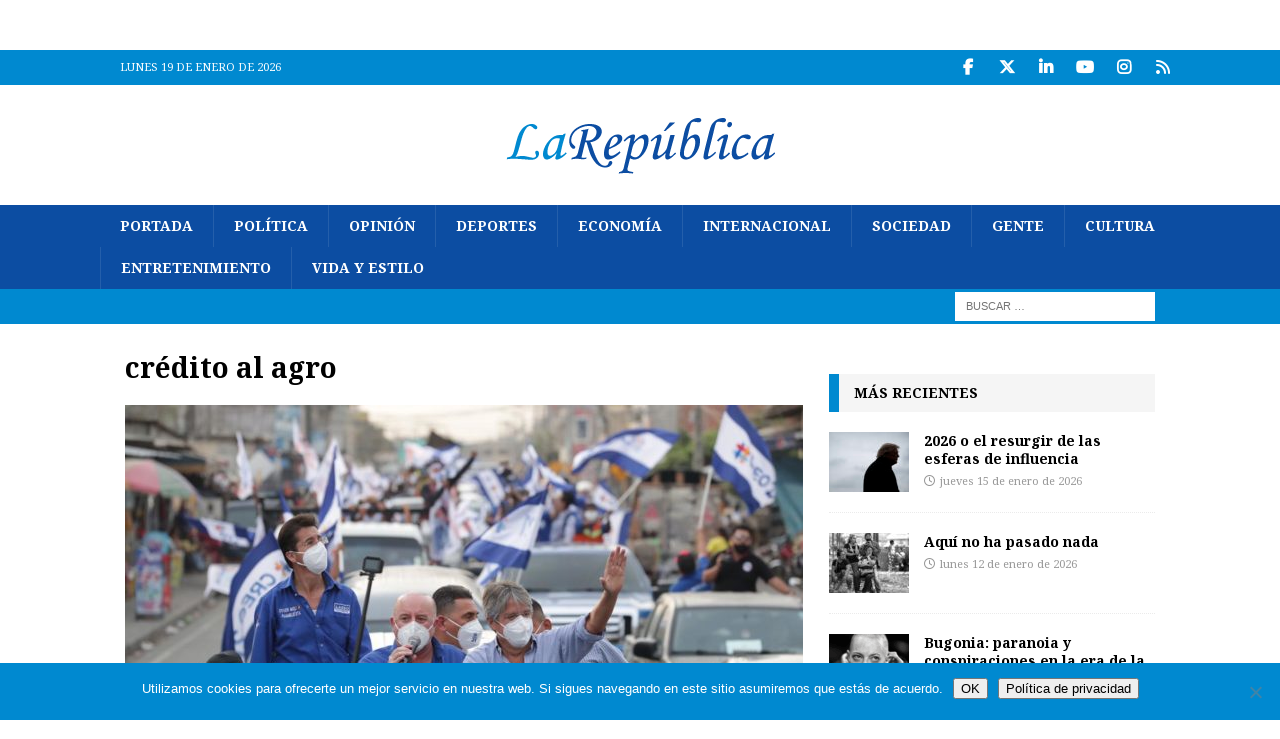

--- FILE ---
content_type: text/html; charset=UTF-8
request_url: https://www.larepublica.ec/blog/tag/credito-al-agro/
body_size: 12682
content:
<!DOCTYPE html>
<html class="no-js mh-one-sb" dir="ltr" lang="es" prefix="og: https://ogp.me/ns#">
<head>
<meta charset="UTF-8">
<meta name="viewport" content="width=device-width, initial-scale=1.0">
<link rel="profile" href="http://gmpg.org/xfn/11" />
<title>crédito al agro | La República EC</title>
	<style>img:is([sizes="auto" i], [sizes^="auto," i]) { contain-intrinsic-size: 3000px 1500px }</style>
	
		<!-- All in One SEO 4.9.3 - aioseo.com -->
	<meta name="robots" content="max-image-preview:large" />
	<meta name="msvalidate.01" content="287907C23B9B84AE5B1EE19916C91DAF" />
	<meta name="keywords" content="guillermo lasso,crédito al agro" />
	<link rel="canonical" href="https://www.larepublica.ec/blog/tag/credito-al-agro/" />
	<meta name="generator" content="All in One SEO (AIOSEO) 4.9.3" />
		<script type="application/ld+json" class="aioseo-schema">
			{"@context":"https:\/\/schema.org","@graph":[{"@type":"BreadcrumbList","@id":"https:\/\/www.larepublica.ec\/blog\/tag\/credito-al-agro\/#breadcrumblist","itemListElement":[{"@type":"ListItem","@id":"https:\/\/www.larepublica.ec#listItem","position":1,"name":"Home","item":"https:\/\/www.larepublica.ec","nextItem":{"@type":"ListItem","@id":"https:\/\/www.larepublica.ec\/blog\/tag\/credito-al-agro\/#listItem","name":"cr\u00e9dito al agro"}},{"@type":"ListItem","@id":"https:\/\/www.larepublica.ec\/blog\/tag\/credito-al-agro\/#listItem","position":2,"name":"cr\u00e9dito al agro","previousItem":{"@type":"ListItem","@id":"https:\/\/www.larepublica.ec#listItem","name":"Home"}}]},{"@type":"CollectionPage","@id":"https:\/\/www.larepublica.ec\/blog\/tag\/credito-al-agro\/#collectionpage","url":"https:\/\/www.larepublica.ec\/blog\/tag\/credito-al-agro\/","name":"cr\u00e9dito al agro | La Rep\u00fablica EC","inLanguage":"es-ES","isPartOf":{"@id":"https:\/\/www.larepublica.ec\/#website"},"breadcrumb":{"@id":"https:\/\/www.larepublica.ec\/blog\/tag\/credito-al-agro\/#breadcrumblist"}},{"@type":"Organization","@id":"https:\/\/www.larepublica.ec\/#organization","name":"La Rep\u00fablica EC","description":"Noticias del Ecuador y del mundo","url":"https:\/\/www.larepublica.ec\/","logo":{"@type":"ImageObject","url":"https:\/\/www.larepublica.ec\/wp-content\/uploads\/2014\/05\/cropped-cropped-logo_larepublica.png","@id":"https:\/\/www.larepublica.ec\/blog\/tag\/credito-al-agro\/#organizationLogo","width":271,"height":80},"image":{"@id":"https:\/\/www.larepublica.ec\/blog\/tag\/credito-al-agro\/#organizationLogo"},"sameAs":["https:\/\/twitter.com\/larepublica_ec","https:\/\/www.instagram.com\/larepublica_ec","https:\/\/www.youtube.com\/user\/larepublicaec","https:\/\/www.linkedin.com\/company\/la-republica-ecuador"]},{"@type":"WebSite","@id":"https:\/\/www.larepublica.ec\/#website","url":"https:\/\/www.larepublica.ec\/","name":"La Rep\u00fablica EC","description":"Noticias del Ecuador y del mundo","inLanguage":"es-ES","publisher":{"@id":"https:\/\/www.larepublica.ec\/#organization"}}]}
		</script>
		<!-- All in One SEO -->

<link rel='dns-prefetch' href='//static.addtoany.com' />
<link rel='dns-prefetch' href='//www.larepublica.ec' />
<link rel='dns-prefetch' href='//fonts.googleapis.com' />
<link rel="alternate" type="application/rss+xml" title="La República EC &raquo; Feed" href="https://www.larepublica.ec/feed/" />
<link rel="alternate" type="application/rss+xml" title="La República EC &raquo; Feed de los comentarios" href="https://www.larepublica.ec/comments/feed/" />
<link rel="alternate" type="application/rss+xml" title="La República EC &raquo; Etiqueta crédito al agro del feed" href="https://www.larepublica.ec/blog/tag/credito-al-agro/feed/" />
<script type="text/javascript">
/* <![CDATA[ */
window._wpemojiSettings = {"baseUrl":"https:\/\/s.w.org\/images\/core\/emoji\/16.0.1\/72x72\/","ext":".png","svgUrl":"https:\/\/s.w.org\/images\/core\/emoji\/16.0.1\/svg\/","svgExt":".svg","source":{"concatemoji":"https:\/\/www.larepublica.ec\/wp-includes\/js\/wp-emoji-release.min.js?ver=6.8.3"}};
/*! This file is auto-generated */
!function(s,n){var o,i,e;function c(e){try{var t={supportTests:e,timestamp:(new Date).valueOf()};sessionStorage.setItem(o,JSON.stringify(t))}catch(e){}}function p(e,t,n){e.clearRect(0,0,e.canvas.width,e.canvas.height),e.fillText(t,0,0);var t=new Uint32Array(e.getImageData(0,0,e.canvas.width,e.canvas.height).data),a=(e.clearRect(0,0,e.canvas.width,e.canvas.height),e.fillText(n,0,0),new Uint32Array(e.getImageData(0,0,e.canvas.width,e.canvas.height).data));return t.every(function(e,t){return e===a[t]})}function u(e,t){e.clearRect(0,0,e.canvas.width,e.canvas.height),e.fillText(t,0,0);for(var n=e.getImageData(16,16,1,1),a=0;a<n.data.length;a++)if(0!==n.data[a])return!1;return!0}function f(e,t,n,a){switch(t){case"flag":return n(e,"\ud83c\udff3\ufe0f\u200d\u26a7\ufe0f","\ud83c\udff3\ufe0f\u200b\u26a7\ufe0f")?!1:!n(e,"\ud83c\udde8\ud83c\uddf6","\ud83c\udde8\u200b\ud83c\uddf6")&&!n(e,"\ud83c\udff4\udb40\udc67\udb40\udc62\udb40\udc65\udb40\udc6e\udb40\udc67\udb40\udc7f","\ud83c\udff4\u200b\udb40\udc67\u200b\udb40\udc62\u200b\udb40\udc65\u200b\udb40\udc6e\u200b\udb40\udc67\u200b\udb40\udc7f");case"emoji":return!a(e,"\ud83e\udedf")}return!1}function g(e,t,n,a){var r="undefined"!=typeof WorkerGlobalScope&&self instanceof WorkerGlobalScope?new OffscreenCanvas(300,150):s.createElement("canvas"),o=r.getContext("2d",{willReadFrequently:!0}),i=(o.textBaseline="top",o.font="600 32px Arial",{});return e.forEach(function(e){i[e]=t(o,e,n,a)}),i}function t(e){var t=s.createElement("script");t.src=e,t.defer=!0,s.head.appendChild(t)}"undefined"!=typeof Promise&&(o="wpEmojiSettingsSupports",i=["flag","emoji"],n.supports={everything:!0,everythingExceptFlag:!0},e=new Promise(function(e){s.addEventListener("DOMContentLoaded",e,{once:!0})}),new Promise(function(t){var n=function(){try{var e=JSON.parse(sessionStorage.getItem(o));if("object"==typeof e&&"number"==typeof e.timestamp&&(new Date).valueOf()<e.timestamp+604800&&"object"==typeof e.supportTests)return e.supportTests}catch(e){}return null}();if(!n){if("undefined"!=typeof Worker&&"undefined"!=typeof OffscreenCanvas&&"undefined"!=typeof URL&&URL.createObjectURL&&"undefined"!=typeof Blob)try{var e="postMessage("+g.toString()+"("+[JSON.stringify(i),f.toString(),p.toString(),u.toString()].join(",")+"));",a=new Blob([e],{type:"text/javascript"}),r=new Worker(URL.createObjectURL(a),{name:"wpTestEmojiSupports"});return void(r.onmessage=function(e){c(n=e.data),r.terminate(),t(n)})}catch(e){}c(n=g(i,f,p,u))}t(n)}).then(function(e){for(var t in e)n.supports[t]=e[t],n.supports.everything=n.supports.everything&&n.supports[t],"flag"!==t&&(n.supports.everythingExceptFlag=n.supports.everythingExceptFlag&&n.supports[t]);n.supports.everythingExceptFlag=n.supports.everythingExceptFlag&&!n.supports.flag,n.DOMReady=!1,n.readyCallback=function(){n.DOMReady=!0}}).then(function(){return e}).then(function(){var e;n.supports.everything||(n.readyCallback(),(e=n.source||{}).concatemoji?t(e.concatemoji):e.wpemoji&&e.twemoji&&(t(e.twemoji),t(e.wpemoji)))}))}((window,document),window._wpemojiSettings);
/* ]]> */
</script>
<style id='wp-emoji-styles-inline-css' type='text/css'>

	img.wp-smiley, img.emoji {
		display: inline !important;
		border: none !important;
		box-shadow: none !important;
		height: 1em !important;
		width: 1em !important;
		margin: 0 0.07em !important;
		vertical-align: -0.1em !important;
		background: none !important;
		padding: 0 !important;
	}
</style>
<link rel='stylesheet' id='wp-block-library-css' href='https://www.larepublica.ec/wp-includes/css/dist/block-library/style.min.css?ver=6.8.3' type='text/css' media='all' />
<style id='classic-theme-styles-inline-css' type='text/css'>
/*! This file is auto-generated */
.wp-block-button__link{color:#fff;background-color:#32373c;border-radius:9999px;box-shadow:none;text-decoration:none;padding:calc(.667em + 2px) calc(1.333em + 2px);font-size:1.125em}.wp-block-file__button{background:#32373c;color:#fff;text-decoration:none}
</style>
<link rel='stylesheet' id='aioseo/css/src/vue/standalone/blocks/table-of-contents/global.scss-css' href='https://www.larepublica.ec/wp-content/plugins/all-in-one-seo-pack/dist/Lite/assets/css/table-of-contents/global.e90f6d47.css?ver=4.9.3' type='text/css' media='all' />
<style id='global-styles-inline-css' type='text/css'>
:root{--wp--preset--aspect-ratio--square: 1;--wp--preset--aspect-ratio--4-3: 4/3;--wp--preset--aspect-ratio--3-4: 3/4;--wp--preset--aspect-ratio--3-2: 3/2;--wp--preset--aspect-ratio--2-3: 2/3;--wp--preset--aspect-ratio--16-9: 16/9;--wp--preset--aspect-ratio--9-16: 9/16;--wp--preset--color--black: #000000;--wp--preset--color--cyan-bluish-gray: #abb8c3;--wp--preset--color--white: #ffffff;--wp--preset--color--pale-pink: #f78da7;--wp--preset--color--vivid-red: #cf2e2e;--wp--preset--color--luminous-vivid-orange: #ff6900;--wp--preset--color--luminous-vivid-amber: #fcb900;--wp--preset--color--light-green-cyan: #7bdcb5;--wp--preset--color--vivid-green-cyan: #00d084;--wp--preset--color--pale-cyan-blue: #8ed1fc;--wp--preset--color--vivid-cyan-blue: #0693e3;--wp--preset--color--vivid-purple: #9b51e0;--wp--preset--gradient--vivid-cyan-blue-to-vivid-purple: linear-gradient(135deg,rgba(6,147,227,1) 0%,rgb(155,81,224) 100%);--wp--preset--gradient--light-green-cyan-to-vivid-green-cyan: linear-gradient(135deg,rgb(122,220,180) 0%,rgb(0,208,130) 100%);--wp--preset--gradient--luminous-vivid-amber-to-luminous-vivid-orange: linear-gradient(135deg,rgba(252,185,0,1) 0%,rgba(255,105,0,1) 100%);--wp--preset--gradient--luminous-vivid-orange-to-vivid-red: linear-gradient(135deg,rgba(255,105,0,1) 0%,rgb(207,46,46) 100%);--wp--preset--gradient--very-light-gray-to-cyan-bluish-gray: linear-gradient(135deg,rgb(238,238,238) 0%,rgb(169,184,195) 100%);--wp--preset--gradient--cool-to-warm-spectrum: linear-gradient(135deg,rgb(74,234,220) 0%,rgb(151,120,209) 20%,rgb(207,42,186) 40%,rgb(238,44,130) 60%,rgb(251,105,98) 80%,rgb(254,248,76) 100%);--wp--preset--gradient--blush-light-purple: linear-gradient(135deg,rgb(255,206,236) 0%,rgb(152,150,240) 100%);--wp--preset--gradient--blush-bordeaux: linear-gradient(135deg,rgb(254,205,165) 0%,rgb(254,45,45) 50%,rgb(107,0,62) 100%);--wp--preset--gradient--luminous-dusk: linear-gradient(135deg,rgb(255,203,112) 0%,rgb(199,81,192) 50%,rgb(65,88,208) 100%);--wp--preset--gradient--pale-ocean: linear-gradient(135deg,rgb(255,245,203) 0%,rgb(182,227,212) 50%,rgb(51,167,181) 100%);--wp--preset--gradient--electric-grass: linear-gradient(135deg,rgb(202,248,128) 0%,rgb(113,206,126) 100%);--wp--preset--gradient--midnight: linear-gradient(135deg,rgb(2,3,129) 0%,rgb(40,116,252) 100%);--wp--preset--font-size--small: 13px;--wp--preset--font-size--medium: 20px;--wp--preset--font-size--large: 36px;--wp--preset--font-size--x-large: 42px;--wp--preset--spacing--20: 0.44rem;--wp--preset--spacing--30: 0.67rem;--wp--preset--spacing--40: 1rem;--wp--preset--spacing--50: 1.5rem;--wp--preset--spacing--60: 2.25rem;--wp--preset--spacing--70: 3.38rem;--wp--preset--spacing--80: 5.06rem;--wp--preset--shadow--natural: 6px 6px 9px rgba(0, 0, 0, 0.2);--wp--preset--shadow--deep: 12px 12px 50px rgba(0, 0, 0, 0.4);--wp--preset--shadow--sharp: 6px 6px 0px rgba(0, 0, 0, 0.2);--wp--preset--shadow--outlined: 6px 6px 0px -3px rgba(255, 255, 255, 1), 6px 6px rgba(0, 0, 0, 1);--wp--preset--shadow--crisp: 6px 6px 0px rgba(0, 0, 0, 1);}:where(.is-layout-flex){gap: 0.5em;}:where(.is-layout-grid){gap: 0.5em;}body .is-layout-flex{display: flex;}.is-layout-flex{flex-wrap: wrap;align-items: center;}.is-layout-flex > :is(*, div){margin: 0;}body .is-layout-grid{display: grid;}.is-layout-grid > :is(*, div){margin: 0;}:where(.wp-block-columns.is-layout-flex){gap: 2em;}:where(.wp-block-columns.is-layout-grid){gap: 2em;}:where(.wp-block-post-template.is-layout-flex){gap: 1.25em;}:where(.wp-block-post-template.is-layout-grid){gap: 1.25em;}.has-black-color{color: var(--wp--preset--color--black) !important;}.has-cyan-bluish-gray-color{color: var(--wp--preset--color--cyan-bluish-gray) !important;}.has-white-color{color: var(--wp--preset--color--white) !important;}.has-pale-pink-color{color: var(--wp--preset--color--pale-pink) !important;}.has-vivid-red-color{color: var(--wp--preset--color--vivid-red) !important;}.has-luminous-vivid-orange-color{color: var(--wp--preset--color--luminous-vivid-orange) !important;}.has-luminous-vivid-amber-color{color: var(--wp--preset--color--luminous-vivid-amber) !important;}.has-light-green-cyan-color{color: var(--wp--preset--color--light-green-cyan) !important;}.has-vivid-green-cyan-color{color: var(--wp--preset--color--vivid-green-cyan) !important;}.has-pale-cyan-blue-color{color: var(--wp--preset--color--pale-cyan-blue) !important;}.has-vivid-cyan-blue-color{color: var(--wp--preset--color--vivid-cyan-blue) !important;}.has-vivid-purple-color{color: var(--wp--preset--color--vivid-purple) !important;}.has-black-background-color{background-color: var(--wp--preset--color--black) !important;}.has-cyan-bluish-gray-background-color{background-color: var(--wp--preset--color--cyan-bluish-gray) !important;}.has-white-background-color{background-color: var(--wp--preset--color--white) !important;}.has-pale-pink-background-color{background-color: var(--wp--preset--color--pale-pink) !important;}.has-vivid-red-background-color{background-color: var(--wp--preset--color--vivid-red) !important;}.has-luminous-vivid-orange-background-color{background-color: var(--wp--preset--color--luminous-vivid-orange) !important;}.has-luminous-vivid-amber-background-color{background-color: var(--wp--preset--color--luminous-vivid-amber) !important;}.has-light-green-cyan-background-color{background-color: var(--wp--preset--color--light-green-cyan) !important;}.has-vivid-green-cyan-background-color{background-color: var(--wp--preset--color--vivid-green-cyan) !important;}.has-pale-cyan-blue-background-color{background-color: var(--wp--preset--color--pale-cyan-blue) !important;}.has-vivid-cyan-blue-background-color{background-color: var(--wp--preset--color--vivid-cyan-blue) !important;}.has-vivid-purple-background-color{background-color: var(--wp--preset--color--vivid-purple) !important;}.has-black-border-color{border-color: var(--wp--preset--color--black) !important;}.has-cyan-bluish-gray-border-color{border-color: var(--wp--preset--color--cyan-bluish-gray) !important;}.has-white-border-color{border-color: var(--wp--preset--color--white) !important;}.has-pale-pink-border-color{border-color: var(--wp--preset--color--pale-pink) !important;}.has-vivid-red-border-color{border-color: var(--wp--preset--color--vivid-red) !important;}.has-luminous-vivid-orange-border-color{border-color: var(--wp--preset--color--luminous-vivid-orange) !important;}.has-luminous-vivid-amber-border-color{border-color: var(--wp--preset--color--luminous-vivid-amber) !important;}.has-light-green-cyan-border-color{border-color: var(--wp--preset--color--light-green-cyan) !important;}.has-vivid-green-cyan-border-color{border-color: var(--wp--preset--color--vivid-green-cyan) !important;}.has-pale-cyan-blue-border-color{border-color: var(--wp--preset--color--pale-cyan-blue) !important;}.has-vivid-cyan-blue-border-color{border-color: var(--wp--preset--color--vivid-cyan-blue) !important;}.has-vivid-purple-border-color{border-color: var(--wp--preset--color--vivid-purple) !important;}.has-vivid-cyan-blue-to-vivid-purple-gradient-background{background: var(--wp--preset--gradient--vivid-cyan-blue-to-vivid-purple) !important;}.has-light-green-cyan-to-vivid-green-cyan-gradient-background{background: var(--wp--preset--gradient--light-green-cyan-to-vivid-green-cyan) !important;}.has-luminous-vivid-amber-to-luminous-vivid-orange-gradient-background{background: var(--wp--preset--gradient--luminous-vivid-amber-to-luminous-vivid-orange) !important;}.has-luminous-vivid-orange-to-vivid-red-gradient-background{background: var(--wp--preset--gradient--luminous-vivid-orange-to-vivid-red) !important;}.has-very-light-gray-to-cyan-bluish-gray-gradient-background{background: var(--wp--preset--gradient--very-light-gray-to-cyan-bluish-gray) !important;}.has-cool-to-warm-spectrum-gradient-background{background: var(--wp--preset--gradient--cool-to-warm-spectrum) !important;}.has-blush-light-purple-gradient-background{background: var(--wp--preset--gradient--blush-light-purple) !important;}.has-blush-bordeaux-gradient-background{background: var(--wp--preset--gradient--blush-bordeaux) !important;}.has-luminous-dusk-gradient-background{background: var(--wp--preset--gradient--luminous-dusk) !important;}.has-pale-ocean-gradient-background{background: var(--wp--preset--gradient--pale-ocean) !important;}.has-electric-grass-gradient-background{background: var(--wp--preset--gradient--electric-grass) !important;}.has-midnight-gradient-background{background: var(--wp--preset--gradient--midnight) !important;}.has-small-font-size{font-size: var(--wp--preset--font-size--small) !important;}.has-medium-font-size{font-size: var(--wp--preset--font-size--medium) !important;}.has-large-font-size{font-size: var(--wp--preset--font-size--large) !important;}.has-x-large-font-size{font-size: var(--wp--preset--font-size--x-large) !important;}
:where(.wp-block-post-template.is-layout-flex){gap: 1.25em;}:where(.wp-block-post-template.is-layout-grid){gap: 1.25em;}
:where(.wp-block-columns.is-layout-flex){gap: 2em;}:where(.wp-block-columns.is-layout-grid){gap: 2em;}
:root :where(.wp-block-pullquote){font-size: 1.5em;line-height: 1.6;}
</style>
<link rel='stylesheet' id='cookie-notice-front-css' href='https://www.larepublica.ec/wp-content/plugins/cookie-notice/css/front.min.css?ver=2.5.11' type='text/css' media='all' />
<link rel='stylesheet' id='mh-google-fonts-css' href='https://fonts.googleapis.com/css?family=Droid+Serif:300,400,400italic,600,700%7cNoto+Serif:300,400,400italic,600,700' type='text/css' media='all' />
<link rel='stylesheet' id='mh-font-awesome-css' href='https://www.larepublica.ec/wp-content/themes/mh-magazine/includes/core/assets/css/font-awesome.min.css' type='text/css' media='all' />
<link rel='stylesheet' id='mh-magazine-css' href='https://www.larepublica.ec/wp-content/themes/mh-magazine/style.css?ver=5.0.4' type='text/css' media='all' />
<link rel='stylesheet' id='addtoany-css' href='https://www.larepublica.ec/wp-content/plugins/add-to-any/addtoany.min.css?ver=1.16' type='text/css' media='all' />
<script type="text/javascript" id="addtoany-core-js-before">
/* <![CDATA[ */
window.a2a_config=window.a2a_config||{};a2a_config.callbacks=[];a2a_config.overlays=[];a2a_config.templates={};a2a_localize = {
	Share: "Compartir",
	Save: "Guardar",
	Subscribe: "Suscribir",
	Email: "Correo electrónico",
	Bookmark: "Marcador",
	ShowAll: "Mostrar todo",
	ShowLess: "Mostrar menos",
	FindServices: "Encontrar servicio(s)",
	FindAnyServiceToAddTo: "Encuentra al instante cualquier servicio para añadir a",
	PoweredBy: "Funciona con",
	ShareViaEmail: "Compartir por correo electrónico",
	SubscribeViaEmail: "Suscribirse a través de correo electrónico",
	BookmarkInYourBrowser: "Añadir a marcadores de tu navegador",
	BookmarkInstructions: "Presiona «Ctrl+D» o «\u2318+D» para añadir esta página a marcadores",
	AddToYourFavorites: "Añadir a tus favoritos",
	SendFromWebOrProgram: "Enviar desde cualquier dirección o programa de correo electrónico ",
	EmailProgram: "Programa de correo electrónico",
	More: "Más&#8230;",
	ThanksForSharing: "¡Gracias por compartir!",
	ThanksForFollowing: "¡Gracias por seguirnos!"
};

a2a_config.callbacks.push({ready:function(){document.querySelectorAll(".a2a_s_undefined").forEach(function(emptyIcon){emptyIcon.parentElement.style.display="none";})}});
/* ]]> */
</script>
<script type="text/javascript" defer src="https://static.addtoany.com/menu/page.js" id="addtoany-core-js"></script>
<script type="text/javascript" src="https://www.larepublica.ec/wp-includes/js/jquery/jquery.min.js?ver=3.7.1" id="jquery-core-js"></script>
<script type="text/javascript" src="https://www.larepublica.ec/wp-includes/js/jquery/jquery-migrate.min.js?ver=3.4.1" id="jquery-migrate-js"></script>
<script type="text/javascript" defer src="https://www.larepublica.ec/wp-content/plugins/add-to-any/addtoany.min.js?ver=1.1" id="addtoany-jquery-js"></script>
<script type="text/javascript" id="cookie-notice-front-js-before">
/* <![CDATA[ */
var cnArgs = {"ajaxUrl":"https:\/\/www.larepublica.ec\/wp-admin\/admin-ajax.php","nonce":"e6caec2a5f","hideEffect":"fade","position":"bottom","onScroll":true,"onScrollOffset":100,"onClick":false,"cookieName":"cookie_notice_accepted","cookieTime":2592000,"cookieTimeRejected":2592000,"globalCookie":false,"redirection":false,"cache":false,"revokeCookies":false,"revokeCookiesOpt":"automatic"};
/* ]]> */
</script>
<script type="text/javascript" src="https://www.larepublica.ec/wp-content/plugins/cookie-notice/js/front.min.js?ver=2.5.11" id="cookie-notice-front-js"></script>
<script type="text/javascript" id="mh-scripts-js-extra">
/* <![CDATA[ */
var mh = {"text":{"toggle_menu":"Toggle Menu"}};
/* ]]> */
</script>
<script type="text/javascript" src="https://www.larepublica.ec/wp-content/themes/mh-magazine/includes/core/assets/js/scripts.js?ver=5.0.4" id="mh-scripts-js"></script>
<link rel="https://api.w.org/" href="https://www.larepublica.ec/wp-json/" /><link rel="alternate" title="JSON" type="application/json" href="https://www.larepublica.ec/wp-json/wp/v2/tags/76474" /><link rel="EditURI" type="application/rsd+xml" title="RSD" href="https://www.larepublica.ec/xmlrpc.php?rsd" />
<meta name="generator" content="WordPress 6.8.3" />
<!--[if lt IE 9]>
<script src="https://www.larepublica.ec/wp-content/themes/mh-magazine/js/css3-mediaqueries.js"></script>
<![endif]-->
<!--[if lt IE 9]>
<script src="https://www.larepublica.ec/wp-content/themes/mh-magazine/js/css3-mediaqueries.js"></script>
<![endif]-->
<style type="text/css">
.mh-navigation li:hover, .mh-navigation ul li:hover > ul, .mh-main-nav-wrap, .mh-main-nav, .mh-social-nav li a:hover, .entry-tags li, .mh-slider-caption, .mh-widget-layout8 .mh-widget-title .mh-footer-widget-title-inner, .mh-widget-col-1 .mh-slider-caption, .mh-widget-col-1 .mh-posts-lineup-caption, .mh-carousel-layout1, .mh-spotlight-widget, .mh-social-widget li a, .mh-author-bio-widget, .mh-footer-widget .mh-tab-comment-excerpt, .mh-nip-item:hover .mh-nip-overlay, .mh-widget .tagcloud a, .mh-footer-widget .tagcloud a, .mh-footer, .mh-copyright-wrap, input[type=submit]:hover, #infinite-handle span:hover { background: #0c4da2; }
.mh-extra-nav-bg { background: rgba(12, 77, 162, 0.2); }
.mh-slider-caption, .mh-posts-stacked-title, .mh-posts-lineup-caption { background: #0c4da2; background: rgba(12, 77, 162, 0.8); }
@media screen and (max-width: 900px) { #mh-mobile .mh-slider-caption, #mh-mobile .mh-posts-lineup-caption { background: rgba(12, 77, 162, 1); } }
.slicknav_menu, .slicknav_nav ul, #mh-mobile .mh-footer-widget .mh-posts-stacked-overlay { border-color: #0c4da2; }
.mh-copyright, .mh-copyright a { color: #fff; }
.mh-widget-layout4 .mh-widget-title { background: #0089d0; background: rgba(0, 137, 208, 0.6); }
.mh-preheader, .mh-wide-layout .mh-subheader, .mh-ticker-title, .mh-main-nav li:hover, .mh-footer-nav, .slicknav_menu, .slicknav_btn, .slicknav_nav .slicknav_item:hover, .slicknav_nav a:hover, .mh-back-to-top, .mh-subheading, .entry-tags .fa, .entry-tags li:hover, .mh-widget-layout2 .mh-widget-title, .mh-widget-layout4 .mh-widget-title-inner, .mh-widget-layout4 .mh-footer-widget-title, .mh-widget-layout5 .mh-widget-title-inner, .mh-widget-layout6 .mh-widget-title, #mh-mobile .flex-control-paging li a.flex-active, .mh-image-caption, .mh-carousel-layout1 .mh-carousel-caption, .mh-tab-button.active, .mh-tab-button.active:hover, .mh-footer-widget .mh-tab-button.active, .mh-social-widget li:hover a, .mh-footer-widget .mh-social-widget li a, .mh-footer-widget .mh-author-bio-widget, .tagcloud a:hover, .mh-widget .tagcloud a:hover, .mh-footer-widget .tagcloud a:hover, .mh-posts-stacked-item .mh-meta, .page-numbers:hover, .mh-loop-pagination .current, .mh-comments-pagination .current, .pagelink, a:hover .pagelink, input[type=submit], #infinite-handle span { background: #0089d0; }
.mh-main-nav-wrap .slicknav_nav ul, blockquote, .mh-widget-layout1 .mh-widget-title, .mh-widget-layout3 .mh-widget-title, .mh-widget-layout5 .mh-widget-title, .mh-widget-layout8 .mh-widget-title:after, #mh-mobile .mh-slider-caption, .mh-carousel-layout1, .mh-spotlight-widget, .mh-author-bio-widget, .mh-author-bio-title, .mh-author-bio-image-frame, .mh-video-widget, .mh-tab-buttons, textarea:hover, input[type=text]:hover, input[type=email]:hover, input[type=tel]:hover, input[type=url]:hover { border-color: #0089d0; }
.mh-header-tagline, .mh-dropcap, .mh-carousel-layout1 .flex-direction-nav a, .mh-carousel-layout2 .mh-carousel-caption, .mh-posts-digest-small-category, .mh-posts-lineup-more, .bypostauthor .fn:after, .mh-comment-list .comment-reply-link:before, #respond #cancel-comment-reply-link:before { color: #0089d0; }
.entry-content a { color: #0089d0; }
a:hover, .entry-content a:hover, #respond a:hover, #respond #cancel-comment-reply-link:hover, #respond .logged-in-as a:hover, .mh-comment-list .comment-meta a:hover, .mh-ping-list .mh-ping-item a:hover, .mh-meta a:hover, .mh-breadcrumb a:hover, .mh-tabbed-widget a:hover { color: #0c4da2; }
</style>
<style type="text/css">
h1, h2, h3, h4, h5, h6, .mh-custom-posts-small-title { font-family: "Noto Serif", serif; }
body { font-family: "Droid Serif", serif; }
</style>
<style type="text/css" id="custom-background-css">
body.custom-background { background-color: #ffffff; }
</style>
			<style type="text/css" id="wp-custom-css">
			.mh-custom-header { text-align: center; }
		</style>
		</head>
<body id="mh-mobile" class="archive tag tag-credito-al-agro tag-76474 custom-background wp-custom-logo wp-theme-mh-magazine cookies-not-set mh-wide-layout mh-right-sb mh-loop-layout3 mh-widget-layout3 mh-loop-hide-caption" itemscope="itemscope" itemtype="https://schema.org/WebPage">
<aside class="mh-container mh-header-widget-1">
<div id="custom_html-67" class="widget_text mh-widget mh-header-1 widget_custom_html"><div class="textwidget custom-html-widget"><center><!-- Revive Adserver Hosted edition - Ad Management Asynchronous JS Tag - Generated with Revive Adserver v5.0.4 -->
<ins data-revive-zoneid="2272" data-revive-id="727bec5e09208690b050ccfc6a45d384"></ins>
<script async src="//servedby.revive-adserver.net/asyncjs.php"></script></center></div></div></aside>
<div class="mh-header-nav-mobile clearfix"></div>
	<div class="mh-preheader">
		<div class="mh-container mh-container-inner mh-row clearfix">
							<div class="mh-header-bar-content mh-header-bar-top-left mh-col-2-3 clearfix">
											<div class="mh-header-date mh-header-date-top">
							lunes 19 de enero de 2026						</div>
									</div>
										<div class="mh-header-bar-content mh-header-bar-top-right mh-col-1-3 clearfix">
											<nav class="mh-social-icons mh-social-nav mh-social-nav-top clearfix" itemscope="itemscope" itemtype="https://schema.org/SiteNavigationElement">
							<div class="menu-social-media-container"><ul id="menu-social-media" class="menu"><li id="menu-item-545298" class="menu-item menu-item-type-custom menu-item-object-custom menu-item-545298"><a target="_blank" href="https://www.facebook.com/larepublicaecu"><i class="fa fa-mh-social"></i><span class="screen-reader-text">Facebook</span></a></li>
<li id="menu-item-545299" class="menu-item menu-item-type-custom menu-item-object-custom menu-item-545299"><a target="_blank" href="https://twitter.com/larepublica_ec"><i class="fa fa-mh-social"></i><span class="screen-reader-text">Twitter</span></a></li>
<li id="menu-item-545300" class="menu-item menu-item-type-custom menu-item-object-custom menu-item-545300"><a target="_blank" href="https://www.linkedin.com/company/la-republica-ecuador/"><i class="fa fa-mh-social"></i><span class="screen-reader-text">LinkedIn</span></a></li>
<li id="menu-item-545302" class="menu-item menu-item-type-custom menu-item-object-custom menu-item-545302"><a target="_blank" href="https://www.youtube.com/user/larepublicaec"><i class="fa fa-mh-social"></i><span class="screen-reader-text">YouTube</span></a></li>
<li id="menu-item-545303" class="menu-item menu-item-type-custom menu-item-object-custom menu-item-545303"><a target="_blank" href="https://www.instagram.com/larepublica_ec/"><i class="fa fa-mh-social"></i><span class="screen-reader-text">Instagram</span></a></li>
<li id="menu-item-545313" class="menu-item menu-item-type-custom menu-item-object-custom menu-item-545313"><a target="_blank" href="https://www.larepublica.ec/feed/"><i class="fa fa-mh-social"></i><span class="screen-reader-text">RSS</span></a></li>
</ul></div>						</nav>
									</div>
					</div>
	</div>
<header class="mh-header" itemscope="itemscope" itemtype="https://schema.org/WPHeader">
	<div class="mh-container mh-container-inner clearfix">
	   <div class="mh-custom-header clearfix">
<div class="mh-header-columns mh-row clearfix">
<div class="mh-col-1-1 mh-site-identity">
<div class="mh-site-logo" role="banner" itemscope="itemscope" itemtype="https://schema.org/Brand">
<a href="https://www.larepublica.ec/" class="custom-logo-link" rel="home"><img width="271" height="80" src="https://www.larepublica.ec/wp-content/uploads/2014/05/cropped-cropped-logo_larepublica.png" class="custom-logo" alt="La República EC" decoding="async" /></a></div>
</div>
</div>
</div>
	</div>
	<div class="mh-main-nav-wrap">
		<nav class="mh-navigation mh-main-nav mh-container mh-container-inner clearfix" itemscope="itemscope" itemtype="https://schema.org/SiteNavigationElement">
			<div class="menu-principal-container"><ul id="menu-principal" class="menu"><li id="menu-item-202170" class="menu-item menu-item-type-custom menu-item-object-custom menu-item-202170"><a href="/">Portada</a></li>
<li id="menu-item-202162" class="menu-item menu-item-type-taxonomy menu-item-object-category menu-item-202162"><a href="https://www.larepublica.ec/blog/seccion/politica/">Política</a></li>
<li id="menu-item-202159" class="menu-item menu-item-type-taxonomy menu-item-object-category menu-item-202159"><a href="https://www.larepublica.ec/blog/seccion/opinion/">Opinión</a></li>
<li id="menu-item-202163" class="menu-item menu-item-type-taxonomy menu-item-object-category menu-item-202163"><a href="https://www.larepublica.ec/blog/seccion/deportes/">Deportes</a></li>
<li id="menu-item-202160" class="menu-item menu-item-type-taxonomy menu-item-object-category menu-item-202160"><a href="https://www.larepublica.ec/blog/seccion/economia/">Economía</a></li>
<li id="menu-item-202161" class="menu-item menu-item-type-taxonomy menu-item-object-category menu-item-202161"><a href="https://www.larepublica.ec/blog/seccion/internacional/">Internacional</a></li>
<li id="menu-item-202167" class="menu-item menu-item-type-taxonomy menu-item-object-category menu-item-202167"><a href="https://www.larepublica.ec/blog/seccion/sociedad/">Sociedad</a></li>
<li id="menu-item-202164" class="menu-item menu-item-type-taxonomy menu-item-object-category menu-item-202164"><a href="https://www.larepublica.ec/blog/seccion/gente/">Gente</a></li>
<li id="menu-item-202165" class="menu-item menu-item-type-taxonomy menu-item-object-category menu-item-202165"><a href="https://www.larepublica.ec/blog/seccion/cultura/">Cultura</a></li>
<li id="menu-item-202166" class="menu-item menu-item-type-taxonomy menu-item-object-category menu-item-202166"><a href="https://www.larepublica.ec/blog/seccion/entretenimiento/">Entretenimiento</a></li>
<li id="menu-item-202168" class="menu-item menu-item-type-taxonomy menu-item-object-category menu-item-202168"><a href="https://www.larepublica.ec/blog/seccion/vida-estilo/">Vida y Estilo</a></li>
</ul></div>		</nav>
	</div>
	</header>
	<div class="mh-subheader">
		<div class="mh-container mh-container-inner mh-row clearfix">
										<div class="mh-header-bar-content mh-header-bar-bottom-right mh-col-1-3 clearfix">
											<aside class="mh-header-search mh-header-search-bottom">
							<form role="search" method="get" class="search-form" action="https://www.larepublica.ec/">
				<label>
					<span class="screen-reader-text">Buscar:</span>
					<input type="search" class="search-field" placeholder="Buscar &hellip;" value="" name="s" />
				</label>
				<input type="submit" class="search-submit" value="Buscar" />
			</form>						</aside>
									</div>
					</div>
	</div>
<div class="mh-container mh-container-outer">
<div class="mh-wrapper clearfix">
	<div class="mh-main clearfix">
		<div id="main-content" class="mh-loop mh-content" role="main">				<header class="page-header"><h1 class="page-title">crédito al agro</h1>				</header><article class="mh-posts-large-item clearfix post-658479 post type-post status-publish format-standard has-post-thumbnail hentry category-politica tag-credito-al-agro tag-guillermo-lasso">
	<figure class="mh-posts-large-thumb">
		<a class="mh-thumb-icon" href="https://www.larepublica.ec/blog/2020/10/29/lasso-anuncia-siete-compromisos-agro/" title="Lasso anuncia siete compromisos con el agro"><img width="678" height="381" src="https://www.larepublica.ec/wp-content/uploads/2020/10/lasso-duran-678x381.jpg" class="attachment-mh-magazine-content size-mh-magazine-content wp-post-image" alt="" decoding="async" fetchpriority="high" />		</a>
					<div class="mh-image-caption mh-posts-large-caption">
				Política			</div>
			</figure>
	<div class="mh-posts-large-content clearfix">
		<header class="mh-posts-large-header">
			<h3 class="entry-title mh-posts-large-title">
				<a href="https://www.larepublica.ec/blog/2020/10/29/lasso-anuncia-siete-compromisos-agro/" title="Lasso anuncia siete compromisos con el agro" rel="bookmark">
					Lasso anuncia siete compromisos con el agro				</a>
			</h3>
		   <div class="mh-meta entry-meta">
<span class="entry-meta-date updated"><i class="far fa-clock"></i><a href="https://www.larepublica.ec/blog/2020/10/">jueves 29 de octubre de 2020</a></span>
</div>
		</header>
		<div class="mh-posts-large-excerpt clearfix">
			<div class="mh-excerpt">El candidato de CREO, Guillermo Lasso, ha descrito hoy al sector agrícola como «un motor de salida de la crisis», y al que ha anunciado que dará «máxima prioridad» cuando gane las elecciones presidenciales de <a class="mh-excerpt-more" href="https://www.larepublica.ec/blog/2020/10/29/lasso-anuncia-siete-compromisos-agro/" title="Lasso anuncia siete compromisos con el agro">[&#8230;]</a></div>
		</div>
	</div>
</article>		</div>
			<aside class="mh-widget-col-1 mh-sidebar" itemscope="itemscope" itemtype="https://schema.org/WPSideBar"><div id="custom_html-43" class="widget_text mh-widget widget_custom_html"><div class="textwidget custom-html-widget"><!-- Revive Adserver Hosted edition - Ad Management Asynchronous JS Tag - Generated with Revive Adserver v4.2.1 -->
<ins data-revive-zoneid="2267" data-revive-id="727bec5e09208690b050ccfc6a45d384"></ins>
<script async src="//servedby.revive-adserver.net/asyncjs.php"></script></div></div><div id="mh_custom_posts-12" class="mh-widget mh_custom_posts"><h4 class="mh-widget-title"><span class="mh-widget-title-inner"><a href="https://www.larepublica.ec/blog/seccion/opinion/" class="mh-widget-title-link">Más recientes</a></span></h4>				<ul class="mh-custom-posts-widget clearfix"> 							<li class="mh-custom-posts-item mh-custom-posts-small clearfix post-949119 post type-post status-publish format-standard has-post-thumbnail category-opinion">
																	<figure class="mh-custom-posts-thumb">
										<a class="mh-thumb-icon mh-thumb-icon-small" href="https://www.larepublica.ec/blog/2026/01/15/2026-o-el-resurgir-de-las-esferas-de-influencia/" title="2026 o el resurgir de las esferas de influencia"><img width="80" height="60" src="https://www.larepublica.ec/wp-content/uploads/2025/11/028b48118c2b76cfbf3ee25cf697ed6a4e8e99d9w-80x60.jpg" class="attachment-mh-magazine-small size-mh-magazine-small wp-post-image" alt="" decoding="async" loading="lazy" srcset="https://www.larepublica.ec/wp-content/uploads/2025/11/028b48118c2b76cfbf3ee25cf697ed6a4e8e99d9w-80x60.jpg 80w, https://www.larepublica.ec/wp-content/uploads/2025/11/028b48118c2b76cfbf3ee25cf697ed6a4e8e99d9w-678x509.jpg 678w, https://www.larepublica.ec/wp-content/uploads/2025/11/028b48118c2b76cfbf3ee25cf697ed6a4e8e99d9w-326x245.jpg 326w" sizes="auto, (max-width: 80px) 100vw, 80px" />										</a>
									</figure>
																<div class="mh-custom-posts-header">
									<div class="mh-custom-posts-small-title">
										<a href="https://www.larepublica.ec/blog/2026/01/15/2026-o-el-resurgir-de-las-esferas-de-influencia/" title="2026 o el resurgir de las esferas de influencia">
											2026 o el resurgir de las esferas de influencia										</a>
									</div>
									<div class="mh-meta entry-meta">
<span class="entry-meta-date updated"><i class="far fa-clock"></i><a href="https://www.larepublica.ec/blog/2026/01/">jueves 15 de enero de 2026</a></span>
</div>
								</div>
							</li>							<li class="mh-custom-posts-item mh-custom-posts-small clearfix post-948815 post type-post status-publish format-standard has-post-thumbnail category-opinion">
																	<figure class="mh-custom-posts-thumb">
										<a class="mh-thumb-icon mh-thumb-icon-small" href="https://www.larepublica.ec/blog/2026/01/12/aqui-no-ha-pasado-nada-2/" title="Aquí no ha pasado nada"><img width="80" height="60" src="https://www.larepublica.ec/wp-content/uploads/2026/01/presos-politicos-venezuela-bn-80x60.jpg" class="attachment-mh-magazine-small size-mh-magazine-small wp-post-image" alt="" decoding="async" loading="lazy" srcset="https://www.larepublica.ec/wp-content/uploads/2026/01/presos-politicos-venezuela-bn-80x60.jpg 80w, https://www.larepublica.ec/wp-content/uploads/2026/01/presos-politicos-venezuela-bn-326x245.jpg 326w" sizes="auto, (max-width: 80px) 100vw, 80px" />										</a>
									</figure>
																<div class="mh-custom-posts-header">
									<div class="mh-custom-posts-small-title">
										<a href="https://www.larepublica.ec/blog/2026/01/12/aqui-no-ha-pasado-nada-2/" title="Aquí no ha pasado nada">
											Aquí no ha pasado nada										</a>
									</div>
									<div class="mh-meta entry-meta">
<span class="entry-meta-date updated"><i class="far fa-clock"></i><a href="https://www.larepublica.ec/blog/2026/01/">lunes 12 de enero de 2026</a></span>
</div>
								</div>
							</li>							<li class="mh-custom-posts-item mh-custom-posts-small clearfix post-948812 post type-post status-publish format-standard has-post-thumbnail category-opinion">
																	<figure class="mh-custom-posts-thumb">
										<a class="mh-thumb-icon mh-thumb-icon-small" href="https://www.larepublica.ec/blog/2026/01/12/bugonia-paranoia-y-conspiraciones-en-la-era-de-la-posverdad/" title="Bugonia: paranoia y conspiraciones en la era de la posverdad"><img width="80" height="60" src="https://www.larepublica.ec/wp-content/uploads/2026/01/bugonia-80x60.png" class="attachment-mh-magazine-small size-mh-magazine-small wp-post-image" alt="" decoding="async" loading="lazy" srcset="https://www.larepublica.ec/wp-content/uploads/2026/01/bugonia-80x60.png 80w, https://www.larepublica.ec/wp-content/uploads/2026/01/bugonia-678x509.png 678w, https://www.larepublica.ec/wp-content/uploads/2026/01/bugonia-326x245.png 326w" sizes="auto, (max-width: 80px) 100vw, 80px" />										</a>
									</figure>
																<div class="mh-custom-posts-header">
									<div class="mh-custom-posts-small-title">
										<a href="https://www.larepublica.ec/blog/2026/01/12/bugonia-paranoia-y-conspiraciones-en-la-era-de-la-posverdad/" title="Bugonia: paranoia y conspiraciones en la era de la posverdad">
											Bugonia: paranoia y conspiraciones en la era de la posverdad										</a>
									</div>
									<div class="mh-meta entry-meta">
<span class="entry-meta-date updated"><i class="far fa-clock"></i><a href="https://www.larepublica.ec/blog/2026/01/">lunes 12 de enero de 2026</a></span>
</div>
								</div>
							</li>							<li class="mh-custom-posts-item mh-custom-posts-small clearfix post-948808 post type-post status-publish format-standard has-post-thumbnail category-opinion">
																	<figure class="mh-custom-posts-thumb">
										<a class="mh-thumb-icon mh-thumb-icon-small" href="https://www.larepublica.ec/blog/2026/01/12/dolarizacion-estabilidad-monetaria-y-las-tareas-pendientes/" title="Dolarización, estabilidad monetaria y las tareas pendientes"><img width="80" height="60" src="https://www.larepublica.ec/wp-content/uploads/2023/08/Dolares-80x60.jpg" class="attachment-mh-magazine-small size-mh-magazine-small wp-post-image" alt="" decoding="async" loading="lazy" srcset="https://www.larepublica.ec/wp-content/uploads/2023/08/Dolares-80x60.jpg 80w, https://www.larepublica.ec/wp-content/uploads/2023/08/Dolares-326x245.jpg 326w" sizes="auto, (max-width: 80px) 100vw, 80px" />										</a>
									</figure>
																<div class="mh-custom-posts-header">
									<div class="mh-custom-posts-small-title">
										<a href="https://www.larepublica.ec/blog/2026/01/12/dolarizacion-estabilidad-monetaria-y-las-tareas-pendientes/" title="Dolarización, estabilidad monetaria y las tareas pendientes">
											Dolarización, estabilidad monetaria y las tareas pendientes										</a>
									</div>
									<div class="mh-meta entry-meta">
<span class="entry-meta-date updated"><i class="far fa-clock"></i><a href="https://www.larepublica.ec/blog/2026/01/">lunes 12 de enero de 2026</a></span>
</div>
								</div>
							</li>							<li class="mh-custom-posts-item mh-custom-posts-small clearfix post-948560 post type-post status-publish format-standard has-post-thumbnail category-opinion">
																	<figure class="mh-custom-posts-thumb">
										<a class="mh-thumb-icon mh-thumb-icon-small" href="https://www.larepublica.ec/blog/2026/01/09/granja-de-troles/" title="Granja de troles"><img width="80" height="60" src="https://www.larepublica.ec/wp-content/uploads/2026/01/verygi-bb-80x60.png" class="attachment-mh-magazine-small size-mh-magazine-small wp-post-image" alt="" decoding="async" loading="lazy" srcset="https://www.larepublica.ec/wp-content/uploads/2026/01/verygi-bb-80x60.png 80w, https://www.larepublica.ec/wp-content/uploads/2026/01/verygi-bb-678x509.png 678w, https://www.larepublica.ec/wp-content/uploads/2026/01/verygi-bb-326x245.png 326w" sizes="auto, (max-width: 80px) 100vw, 80px" />										</a>
									</figure>
																<div class="mh-custom-posts-header">
									<div class="mh-custom-posts-small-title">
										<a href="https://www.larepublica.ec/blog/2026/01/09/granja-de-troles/" title="Granja de troles">
											Granja de troles										</a>
									</div>
									<div class="mh-meta entry-meta">
<span class="entry-meta-date updated"><i class="far fa-clock"></i><a href="https://www.larepublica.ec/blog/2026/01/">viernes 9 de enero de 2026</a></span>
</div>
								</div>
							</li>							<li class="mh-custom-posts-item mh-custom-posts-small clearfix post-948559 post type-post status-publish format-standard has-post-thumbnail category-opinion">
																	<figure class="mh-custom-posts-thumb">
										<a class="mh-thumb-icon mh-thumb-icon-small" href="https://www.larepublica.ec/blog/2026/01/09/nicolas-maduro-su-pasado-y-la-doctrina-ker-frisbie/" title="Nicolás Maduro, su pasado y la Doctrina Ker Frisbie"><img width="80" height="60" src="https://www.larepublica.ec/wp-content/uploads/2026/01/maduro-bn-ya-80x60.jpg" class="attachment-mh-magazine-small size-mh-magazine-small wp-post-image" alt="" decoding="async" loading="lazy" srcset="https://www.larepublica.ec/wp-content/uploads/2026/01/maduro-bn-ya-80x60.jpg 80w, https://www.larepublica.ec/wp-content/uploads/2026/01/maduro-bn-ya-678x509.jpg 678w, https://www.larepublica.ec/wp-content/uploads/2026/01/maduro-bn-ya-326x245.jpg 326w" sizes="auto, (max-width: 80px) 100vw, 80px" />										</a>
									</figure>
																<div class="mh-custom-posts-header">
									<div class="mh-custom-posts-small-title">
										<a href="https://www.larepublica.ec/blog/2026/01/09/nicolas-maduro-su-pasado-y-la-doctrina-ker-frisbie/" title="Nicolás Maduro, su pasado y la Doctrina Ker Frisbie">
											Nicolás Maduro, su pasado y la Doctrina Ker Frisbie										</a>
									</div>
									<div class="mh-meta entry-meta">
<span class="entry-meta-date updated"><i class="far fa-clock"></i><a href="https://www.larepublica.ec/blog/2026/01/">viernes 9 de enero de 2026</a></span>
</div>
								</div>
							</li>				</ul></div><div id="custom_html-37" class="widget_text mh-widget widget_custom_html"><div class="textwidget custom-html-widget"><!-- Revive Adserver Hosted edition - Ad Management Asynchronous JS Tag - Generated with Revive Adserver v4.2.1 -->
<ins data-revive-zoneid="2274" data-revive-id="727bec5e09208690b050ccfc6a45d384"></ins>
<script async src="//servedby.revive-adserver.net/asyncjs.php"></script></div></div>	</aside>	</div>
	</div>
<footer class="mh-footer" itemscope="itemscope" itemtype="https://schema.org/WPFooter">
<div class="mh-container mh-container-inner mh-footer-widgets mh-row clearfix">
<div class="mh-col-1-1 mh-home-wide  mh-footer-area mh-footer-4">
<div id="media_image-4" class="mh-footer-widget widget_media_image"><a href="https://dashboard.deflect.ca/referral/LaRepublica?mtm_campaign=LaRepublica&#038;mtm_cid=081&#038;mtm_group=Partners"><img width="65" height="73" src="https://www.larepublica.ec/wp-content/uploads/2023/05/Deflect_ProtectedByDeflect_NoFill_ES-266x300.png" class="image wp-image-803703  attachment-65x73 size-65x73" alt="" style="max-width: 100%; height: auto;" decoding="async" loading="lazy" srcset="https://www.larepublica.ec/wp-content/uploads/2023/05/Deflect_ProtectedByDeflect_NoFill_ES-266x300.png 266w, https://www.larepublica.ec/wp-content/uploads/2023/05/Deflect_ProtectedByDeflect_NoFill_ES.png 424w" sizes="auto, (max-width: 65px) 100vw, 65px" /></a></div></div>
</div>
</footer>
<a title="Back to Top" href="#" class="mh-back-to-top"><i class="fa fa-chevron-up"></i></a>
</div><!-- .mh-container-outer -->
	<div class="mh-footer-nav-mobile"></div>
	<nav class="mh-navigation mh-footer-nav" itemscope="itemscope" itemtype="https://schema.org/SiteNavigationElement">
		<div class="mh-container mh-container-inner clearfix">
			<div class="menu-menuinferior-container"><ul id="menu-menuinferior" class="menu"><li id="menu-item-240834" class="menu-item menu-item-type-post_type menu-item-object-page menu-item-home menu-item-240834"><a href="https://www.larepublica.ec/">Inicio</a></li>
<li id="menu-item-240833" class="menu-item menu-item-type-post_type menu-item-object-page menu-item-240833"><a href="https://www.larepublica.ec/quienes-somos/">Quiénes Somos</a></li>
<li id="menu-item-240009" class="menu-item menu-item-type-post_type menu-item-object-page menu-item-240009"><a href="https://www.larepublica.ec/contacto/">Contacto</a></li>
<li id="menu-item-241244" class="menu-item menu-item-type-custom menu-item-object-custom menu-item-241244"><a href="/feed/">RSS</a></li>
</ul></div>		</div>
	</nav>
<div class="mh-copyright-wrap">
	<div class="mh-container mh-container-inner clearfix">
		<p class="mh-copyright">
			D.R. ©® La República EC. Todos los derechos reservados.		</p>
	</div>
</div>
<script type="speculationrules">
{"prefetch":[{"source":"document","where":{"and":[{"href_matches":"\/*"},{"not":{"href_matches":["\/wp-*.php","\/wp-admin\/*","\/wp-content\/uploads\/*","\/wp-content\/*","\/wp-content\/plugins\/*","\/wp-content\/themes\/mh-magazine\/*","\/*\\?(.+)"]}},{"not":{"selector_matches":"a[rel~=\"nofollow\"]"}},{"not":{"selector_matches":".no-prefetch, .no-prefetch a"}}]},"eagerness":"conservative"}]}
</script>
<a title="Back to Top" href="#" class="mh-back-to-top"><i class="fa fa-chevron-up"></i></a>
<!-- Google tag (gtag.js) -->
<script async src="https://www.googletagmanager.com/gtag/js?id=G-X7ZD94LJS3"></script>
<script>
  window.dataLayer = window.dataLayer || [];
  function gtag(){dataLayer.push(arguments);}
  gtag('js', new Date());

  gtag('config', 'G-X7ZD94LJS3');
</script>

<!-- CleverNT -->
    <script type="text/javascript">
    /*  */
    </script>                        
		<!-- Cookie Notice plugin v2.5.11 by Hu-manity.co https://hu-manity.co/ -->
		<div id="cookie-notice" role="dialog" class="cookie-notice-hidden cookie-revoke-hidden cn-position-bottom" aria-label="Cookie Notice" style="background-color: rgba(0,137,208,1);"><div class="cookie-notice-container" style="color: #fff"><span id="cn-notice-text" class="cn-text-container">Utilizamos cookies para ofrecerte un mejor servicio en nuestra web. Si sigues navegando en este sitio asumiremos que estás de acuerdo.</span><span id="cn-notice-buttons" class="cn-buttons-container"><button id="cn-accept-cookie" data-cookie-set="accept" class="cn-set-cookie cn-button cn-button-custom button" aria-label="OK">OK</button><button data-link-url="https://www.larepublica.ec/terminos-y-condiciones/" data-link-target="_blank" id="cn-more-info" class="cn-more-info cn-button cn-button-custom button" aria-label="Política de privacidad">Política de privacidad</button></span><button type="button" id="cn-close-notice" data-cookie-set="accept" class="cn-close-icon" aria-label="No"></button></div>
			
		</div>
		<!-- / Cookie Notice plugin --></body>
</html>